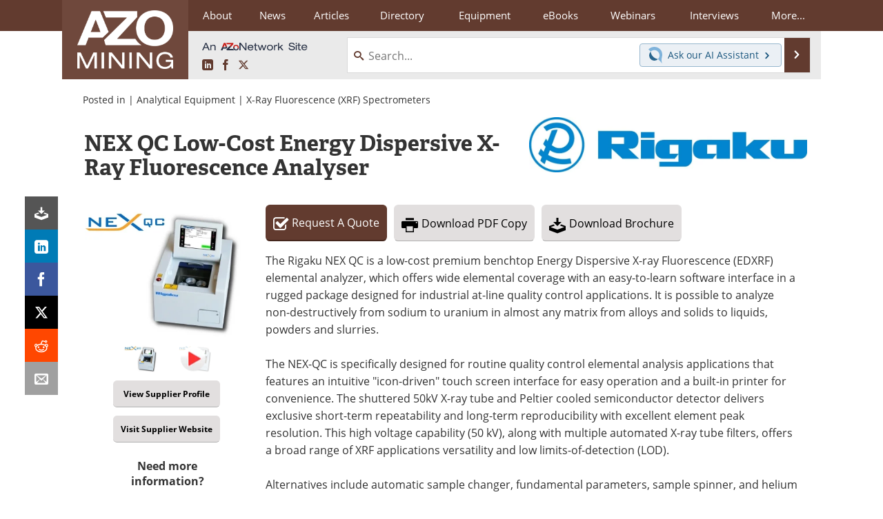

--- FILE ---
content_type: text/html; charset=utf-8
request_url: https://www.azomining.com/equipment-details.aspx?EquipID=819
body_size: 19889
content:


<!DOCTYPE html>
<html lang="en" itemscope itemtype="http://schema.org/WebPage">
<head>
<link rel="preconnect" href="https://use.typekit.net" />
<link rel="preconnect" href="https://p.typekit.net" />
<link rel="preconnect" href="https://www.googletagmanager.com" /><meta charset="utf-8" /><meta http-equiv="X-UA-Compatible" content="IE=edge" /><meta name="viewport" content="width=device-width, initial-scale=1, minimum-scale=1" /><title>
	NEX QC Low-Cost Energy Dispersive X-Ray Fluorescence Analyser : Quote, RFQ, Price and Buy
</title>
<meta itemprop="name" content="NEX QC Low-Cost Energy Dispersive X-Ray Fluorescence Analyser" />
<meta itemprop="description" content="The NEX QC is a low-cost premium benchtop Energy Dispersive X-ray Fluorescence (EDXRF) elemental analyzer, which offers wide elemental coverage." />
<meta itemprop="image" content="https://www.azomining.com/images/equipments/EquipmentImage_819.jpg" />
<meta name="twitter:card" content="summary_large_image" />
<meta name="twitter:site" content="@AZoMining" />
<meta name="twitter:title" content="NEX QC Low-Cost Energy Dispersive X-Ray Fluorescence Analyser" />
<meta name="twitter:description" content="The NEX QC is a low-cost premium benchtop Energy Dispersive X-ray Fluorescence (EDXRF) elemental analyzer, which offers wide elemental coverage." />
<meta name="twitter:image:src" content="https://www.azomining.com/images/equipments/EquipmentImage_819.jpg" />
<meta property="og:title" content="NEX QC Low-Cost Energy Dispersive X-Ray Fluorescence Analyser" />
<meta property="og:type" content="website" />
<meta property="og:image" content="https://www.azomining.com/images/equipments/EquipmentImage_819.jpg" />
<meta property="og:url" content="https://www.azomining.com/equipment-details.aspx?EquipID=819" />
<meta property="og:description" content="The NEX QC is a low-cost premium benchtop Energy Dispersive X-ray Fluorescence (EDXRF) elemental analyzer, which offers wide elemental coverage." />
<meta property="og:site_name" content="AZoMining" />
<meta property="fb:app_id" content="191285697581963" />
<meta name="referrer" content="unsafe-url" /><meta name="robots" content="max-snippet:-1, max-image-preview:large, max-video-preview:-1" />
<link rel="canonical" href="https://www.azomining.com/equipment-details.aspx?EquipID=819" /><link rel="stylesheet" href="https://use.typekit.net/xfn6bcq.css" media="print" onload="this.media='all'; this.onload=null;">

    <script type="text/javascript">
        window.g_cmpKind = 2;
        window.g_isIabTcfInUse = false;
        window.g_isIabGppInUse = false;
        window.bStrictCookies = undefined;
        window.g_cookiePolicyStatus = undefined;
        window.g_havePublishable = true;
        window.g_enableAnalytics = true;
        window.bRecordClientView = true;
        window.g_fetchPromotedItem = false;
        window.g_contentEmbedPromotedItemEligible = false;
        window.g_analyticsContentType = 'Equipment Item';
        window.g_pageLoadStartOn = new Date();
        window._azoStartScripts = [];
        window.$ = function (fn) {
            if (typeof fn === 'function') { _azoStartScripts.push(fn); }
        };

    </script>

    <link rel="icon" href="/favicon-16x16.png" type="image/png" sizes="16x16" /><link rel="icon" href="/favicon-32x32.png" type="image/png" sizes="32x32" /><link rel="icon" href="/favicon-96x96.png" type="image/png" sizes="96x96" /><link rel="start" title="AZoMining - The A to Z of Mining" href="/" /><link type="application/rss+xml" rel="alternate" title="AZoMining - The A to Z of Mining (RSS)" href="https://www.azomining.com/syndication.axd?format=rss" /><link type="application/atom+xml" rel="alternate" title="AZoMining - The A to Z of Mining (ATOM)" href="https://www.azomining.com/syndication.axd?format=atom" /><meta http-equiv="content-type" content="text/html; charset=utf-8" />
<script>
  window.googleAnalyticsConfig = {
    'gaCode': 'G-HELXFVTC8B',
    'cookieDomain': 'azomining.com'
  };
</script>
<meta name="msvalidate.01" content="F19F0E4C53AF972CB554F2D6E02D6A95" />

<script type="text/javascript">

    window._azoIntelAccountId = 'azo-rwptzvdjusxpzftcmp';

    (function() {
        var a = document.createElement('script'); a.type = 'text/javascript'; a.async = true;
        var p = '?type=get-script&account-id=' + encodeURIComponent(window._azoIntelAccountId);
        p += '&hostname=' + encodeURIComponent(window.location.hostname);
        a.src = 'https://' + 'cdn.azointel.com/client-event.axd' + p;
        var s = document.getElementsByTagName('script')[0]; s.parentNode.insertBefore(a, s);
    })();

</script>

<link type="text/css" rel="stylesheet" href="https://www.azomining.com/bundles/css/desktop/base?v=WGdysfdjKe3CiB-Sgk0_0jBIUpEHTNLzPf_s7SFog4U1" />


    <script type="text/javascript">
        //<![CDATA[
        var sSiteRoot = '/';
        var isMobileWebsite = false;
        var isMobileProSupplier = false;
        
        //]]>
    </script>

    
    <script type="text/javascript">

        window.dataLayer = window.dataLayer || [];
        function gtag() { dataLayer.push(arguments); }

        
        
            gtag('consent', 'default', {
                'ad_storage': 'denied',
                'analytics_storage': 'denied',
                'functionality_storage': 'denied',
                'personalization_storage': 'denied',
                'security_storage': 'granted',
                'ad_user_data': 'denied',
                'ad_personalization': 'denied'
            });
        

        function initAnalytics() {
            var config = window.googleAnalyticsConfig;
            if (config) {

                var gtagConfig = {
                    'anonymize_ip': true,
                    'cookie_domain': config.cookieDomain
                };

                if (window.g_analyticsContentType) {
                    gtagConfig['content_group'] = window.g_analyticsContentType;
                }

                

                var a = document.createElement('script');
                a.type = 'text/javascript';
                a.async = true;
                a.src = 'https://www.googletagmanager.com/gtag/js?id=' + config.gaCode;
                var s = document.getElementsByTagName('script')[0];
                s.parentNode.insertBefore(a, s);

                window.dataLayer = window.dataLayer || [];
                window.gtag = function () { dataLayer.push(arguments); };

                window.gtag('js', new Date());
                window.gtag('config', config.gaCode, gtagConfig);
            }
        };

        
            function initPlausible() {

                
                if (!window.googleAnalyticsConfig) {
                    return;
                }

                var plausibleDomain = 'azomining.com';

                window.plausible = window.plausible || function () {(window.plausible.q = window.plausible.q || []).push(arguments)};

                var a = document.createElement('script');
                a.type = 'text/javascript';
                a.defer = true;
                a.setAttribute('data-domain', plausibleDomain);
                
                a.src = 'https://plausible.io/js/script.manual.js';
                var s = document.getElementsByTagName('script')[0];
                s.parentNode.insertBefore(a, s);

                $(function () {
                    Azom.recordPlausiblePageview();
                });
            }
        

    </script>

    

    
    <style type="text/css">

        .equipment-img { display: block; margin: 16px 0 10px 12px; float: right; }
	    .equipment-img img { border: none; -moz-border-radius: 5px; -webkit-border-radius: 5px; border-radius: 5px; }

        .equipment-img .visit-website-btn { margin: 12px auto; text-align: center; }

	    .other-equipment { margin: 0 12px; }
	    .other-equipment ul { list-style-type: none; margin: 0; padding: 0; }
	    .other-equipment ul li { float: left; display: block; width: 49%; margin: 2px auto; }

    </style>

    

	<script type="text/javascript">
		//<![CDATA[

		var PdfReq = {
			itemType: 'equipment',
			itemName: 'NEX QC Low-Cost Energy Dispersive X-Ray Fluorescence Analyser',
			languageCode: '',
			formTitle: 'NEX QC Low-Cost Energy Dispersive X-Ray Fluorescence Analyser Printable Document (PDF)',
			itemId: 819
		};

		$(function() {
			Azom.initPdfReqPage();
		});

		//]]>
	</script>


    <script type="text/javascript">
        //<![CDATA[

	    var DocReq = {
		    itemType: 'equipment',
		    itemName: 'NEX QC Low-Cost Energy Dispersive X-Ray Fluorescence Analyser',
		    formTitle: 'NEX QC Low-Cost Energy Dispersive X-Ray Fluorescence Analyser',
		    itemId: 819
	    };

	    $(function() {
            Azom.initDocReqPage();
	    });

        //]]>


        //magnificent popup for image and video
        $(function () {

            $("#videoLightBox").magnificPopup({
                disableOn: 0,
                type: 'iframe',
                removalDelay: 160,
                preloader: false,
                fixedContentPos: false,
                iframe: {
                    patterns: {
                        
                        youtube: {
                            index: 'youtube.com/',
                            id: 'v=',
                            src: '//www.youtube.com/embed/%id%?autoplay=1&amp;enablejsapi=1' // URL that will be set as a source for iframe.
                        }
                    }
                },
                callbacks: {
                    
                    open: function () {
                        var $iframe = $('.mfp-wrap .mfp-iframe');
                        if ($iframe.length !== 1) {
                            return;
                        }
                        
                        if ($iframe.hasClass('azo-yt-player')) {
                            return;
                        }
                        if (!Azom.getYouTubeVideoIdFromUrl($iframe.attr('src'))) {
                            
                            return;
                        };
                        $iframe.addClass('azo-yt-player');
                        Azom.loadYouTubeIframeApiAndWireUpYouTubeVideos();
                    },
                    beforeClose: function () {
                        
                        Azom.updateVideoWatchedTimesForAnyRunningVideos('dialog close');
                    }
                }
            });

            $(".light-box-image").magnificPopup({
                type: 'image',
                closeOnContentClick: true,
                closeBtnInside: false,
                fixedContentPos: true,
                mainClass: 'mfp-no-margins mfp-fade', // class to remove default margin from left and right side
                image: {
                    verticalFit: true
                }
            });
            
        });

        
    </script>



    <!-- Add To Home -->
    
    <meta name="apple-mobile-web-app-capable" content="no" /><meta name="apple-mobile-web-app-status-bar-style" content="black" /><meta name="apple-mobile-web-app-title" content="Mining" />
<script type="application/ld+json">
{
  "@context": "http://schema.org",
  "@type": "Organization",
  "name": "AZoMining",
  "url": "https://www.azomining.com/",
  "logo": "https://www.azomining.com/themes/Standard/images/full_site_logo.png",
  "sameAs": [
     "https://www.facebook.com/AZoNetwork",
     "https://twitter.com/AZoMining"
  ]
}
</script>

<script type="application/ld+json">
{
  "@context": "http://schema.org",
  "@type": "WebSite",
  "name": "AZoMining",
  "url": "https://www.azomining.com/",
  "potentialAction": {
     "@type": "SearchAction",
     "target": "https://www.azomining.com/search.aspx?q={search_term_string}",
     "query-input": "required name=search_term_string"
  }
}
</script>
<meta name="description" content="The NEX QC is a low-cost premium benchtop Energy Dispersive X-ray Fluorescence (EDXRF) elemental analyzer, which offers wide elemental coverage." /><meta name="keywords" content="elemental analyzer, benchtop, Energy Dispersive X-ray Fluorescence, EDXRF" /></head>
<body class="site-body azthena-chat-bubble-off">

    <script type="text/javascript">

        
        var googletag = googletag || {};
        googletag.cmd = googletag.cmd || [];

        window.g_areSiteAdsInitialized = false;
        window.g_displayAdsToRender = [];

        function pushDisplayAd(fn) {
            if (window.g_areSiteAdsInitialized) {
                googletag.cmd.push(fn);
            } else {
                window.g_displayAdsToRender.push(fn);
            }
        }

    </script>

    

    <script type="text/javascript">

        window.g_azoReadCookie = function (name) {
            var nameEQ = name + "=";
            var ca = document.cookie.split(';');
            for (var i = 0; i < ca.length; i++) {
                var c = ca[i];
                while (c.charAt(0) == ' ') c = c.substring(1, c.length);
                if (c.indexOf(nameEQ) == 0) return c.substring(nameEQ.length, c.length);
            }
            return null;
        };

        
            function updateGoogleConsentModeUserPreferences() {

                var cp = typeof BlogEngine === 'object' ? BlogEngine.getVisitorCookieAndPrivacyPreferences() : null;

                var performance = (cp ? cp.performance : window.g_isPerformanceEnabled) ? true : false;
                var functional = (cp ? cp.functional : window.g_isFunctionalEnabled) ? true : false;
                var targeting = (cp ? cp.targeting : window.g_isTargetingEnabled) ? true : false;

                

                gtag('consent', 'update', {
                    'ad_storage': targeting ? 'granted' : 'denied',
                    'analytics_storage': performance ? 'granted' : 'denied',
                    'functionality_storage': functional ? 'granted' : 'denied',
                    'personalization_storage': targeting ? 'granted' : 'denied',
                    'security_storage': 'granted',
                    'ad_user_data': targeting ? 'granted' : 'denied',
                    'ad_personalization': targeting ? 'granted' : 'denied'
                });
            }
        

        function canRunPerformanceAnalytics() {
            
            if ((window.g_enableAnalytics && !g_azoReadCookie('isstffvstr')) || g_azoReadCookie('analytics-on')) {
                return true;
            } else {
                return false;
            }
        }

        if (canRunPerformanceAnalytics() && typeof initPlausible === 'function') {
            initPlausible();
        }

        
        window.g_hasActionsOnConsentsAvailableRun = false;

        function actionsOnConsentsAvailable() {

            if (window.g_hasActionsOnConsentsAvailableRun) {
                return;
            }

            window.g_hasActionsOnConsentsAvailableRun = true;

            var cp = '';

            if (window.g_cmpKind === 2) { 

                cp =
                    (OnetrustActiveGroups.includes('C0002') ? '1' : '0') +  
                    (OnetrustActiveGroups.includes('C0003') ? '1' : '0') +  
                    (OnetrustActiveGroups.includes('C0004') ? '1' : '0');   

            } else {
                cp = g_azoReadCookie('cookiepolicy');
            }

            if (cp && cp.length !== 3) {
                cp = null;
            }

            
            var isCookieBarShown = cp ? false : !!g_azoReadCookie('cookiebarshown');

            var currentCookieNoticeBarStatus = 0;

            function configureCookieNoticeBar() {

                
                if (window.g_cmpKind !== 1) {
                    return;
                }

                
                if (cp) {
                    return;
                }

                var showFullBar = typeof bStrictCookies === 'boolean' && bStrictCookies;
                var newCookieNoticeBarStatus = showFullBar ? 2 : 1;

                

                if (currentCookieNoticeBarStatus === newCookieNoticeBarStatus) {
                    
                    return;
                }

                
                try {
                    var root = document.getElementsByTagName('html')[0];
                    
                    if (root && root.classList) {

                        root.classList.toggle('show-cookie-bar', true);
                        root.classList.toggle('show-cookie-bar-standard', !showFullBar);
                        root.classList.toggle('show-cookie-bar-full', showFullBar);

                        currentCookieNoticeBarStatus = newCookieNoticeBarStatus;
                    }
                } catch (e) {
                    
                }
            }

            var areCookieCategoriesSet = false;

            function evaluateCookiePolicyStatus() {

                if (areCookieCategoriesSet) {
                    return;
                }

                var canSetCookieCategories = false;

                if (window.g_cmpKind !== 1) { 
                    canSetCookieCategories = true;
                } else {

                    
                    canSetCookieCategories =
                        g_cookiePolicyStatus === 1 ||
                        g_cookiePolicyStatus === 2 ||
                        (g_cookiePolicyStatus === 3 && typeof bStrictCookies === 'boolean');

                }

                if (canSetCookieCategories) {

                    if (window.g_cmpKind !== 1) { 
                        window.g_isTargetingEnabled = cp[2] === '1';
                        window.g_isPerformanceEnabled = cp[0] === '1';
                        window.g_isFunctionalEnabled = cp[1] === '1';
                    } else {

                        
                        window.g_isTargetingEnabled =
                            (cp && cp[2] === '1') ||
                            (!bStrictCookies && !cp && isCookieBarShown);

                        window.g_isPerformanceEnabled =
                            (cp && cp[0] === '1') ||
                            (!bStrictCookies && !cp && isCookieBarShown);

                        window.g_isFunctionalEnabled =
                            (cp && cp[1] === '1') ||
                            (!bStrictCookies && !cp && isCookieBarShown);

                    }

                    areCookieCategoriesSet = true;

                    

                    
                        updateGoogleConsentModeUserPreferences();
                    

                    

                    
                    if (canRunPerformanceAnalytics()) {
                        initAnalytics();
                    }

                    
                    if (typeof initSiteAds === 'function') {
                        initSiteAds();
                    }

                    $(function() {

                        
                        BlogEngine.loadPerformanceScripts();

                        
                        if (bRecordClientView && typeof contentViewData !== 'undefined') {
                            
                            Azom.recordClientView();
                        } else {
                            
                        }

                        
                        Azom.checkInboundDetails();
                    });
                }
            }

            function evaluateGeoLocation(location) {

                

                var country = '';
                var region = '';

                if (window.g_cmpKind === 2) {
                    var otLocationData = OneTrust.getGeolocationData();
                    country = !otLocationData ? '' : (otLocationData.country || '').toString().toUpperCase();
                    region = !otLocationData ? '' : (otLocationData.state || '').toString().toUpperCase();
                } else if (location) {
                    country = (location.country || '').toString().toUpperCase();
                    region = (location.region || '').toString().toUpperCase();
                } else {
                    country = (g_azoReadCookie('azocountry') || '').toString();
                }


                if (typeof country === 'string' && country.length === 2) {

                    window.g_countryCode = country.toUpperCase();
                    window.g_regionCode = region.toUpperCase();

                    
                    

                    window.bStrictCookies = window.g_countryCode === 'DE';

                    

                    if (window.g_cmpKind === 1) { 

                        $(function () {
                            Azom.createCookie("azocountry", country, 0);
                            BlogEngine.initCookieNoticeBar();
                        });

                    }

                }

                
                configureCookieNoticeBar();

                
                evaluateCookiePolicyStatus();

            }

            function onGetCountryProblem() {
                

                
                window.bStrictCookies = true;

                evaluateCookiePolicyStatus();
            }

            function lookupCountryIfNeeded() {

                if (window.g_cmpKind !== 1) { 
                    return;
                }

                if (window.g_countryCode) {
                    
                }
                if (!window.g_countryCode) {
                    
                    if (typeof fetch === 'undefined') {
                        
                        onGetCountryProblem();
                    } else {
                        fetch('/cdn-cgi/trace')
                            .then(function (resp) { return resp.text(); })
                            .then(function (data) {
                                var foundCountry = false;
                                if (!data || typeof data !== 'string') {
                                    
                                } else {
                                    var match = data.match(/\bloc=([a-z]{2})/i);
                                    if (!match || !match.length || match.length < 2) {
                                        
                                    } else {
                                        foundCountry = true;
                                        evaluateGeoLocation({ country: match[1], region: null });
                                        
                                    }
                                }

                                if (!foundCountry) {
                                    onGetCountryProblem();
                                }
                            })
                            .catch(function (error) {
                                
                                onGetCountryProblem();
                            });
                    }
                }
            }

            /////////////////

            

            if (window.g_cmpKind === 1) {

                if (cp) {
                    window.g_cookiePolicyStatus = 1;
                } else if (!isCookieBarShown) {
                    window.g_cookiePolicyStatus = 2;
                } else {
                    window.g_cookiePolicyStatus = 3;
                }

                
            }

            evaluateGeoLocation(null);

            lookupCountryIfNeeded();

        } 

    </script>

    

        <script>
            
        </script>

        <script>
            
        </script>

        
        <script src="https://cdn-ukwest.onetrust.com/scripttemplates/otSDKStub.js" async type="text/javascript" charset="UTF-8" data-domain-script="ebf83be5-5973-4f6d-b5cf-2b0dce23c1e3" ></script>
        <script type="text/javascript">
            window.g_isOneTrustAvailable = false;
            window.g_areInitialOneTrustConsentsAvailable = false;
            window.g_oneTrustRequireBannerInteraction = false;
            function OptanonWrapper() {
                if (!window.g_isOneTrustAvailable) {
                    window.g_isOneTrustAvailable = true;

                    if (typeof window.__tcfapi === 'function') {
                        window.g_isIabTcfInUse = true;
                        
                    }

                    if (typeof window.__gpp === 'function') {
                        window.g_isIabGppInUse = true;
                    }

                    
                }
                

                if (window.g_areInitialOneTrustConsentsAvailable) {
                    $(function () {
                        BlogEngine.onOneTrustConsentsUpdated();
                    });
                } else {

                    $(function () {
                        var isBoxClosed = !!Azom.readCookie('OptanonAlertBoxClosed');
                        if (!window.g_areInitialOneTrustConsentsAvailable) {

                            
                            var isBannerOverlayVisible = $('.ot-fade-in').is(':visible');
                            var areConsentsAvailableForProcessing = !isBannerOverlayVisible || isBoxClosed;
                            if (!areConsentsAvailableForProcessing) {
                                window.g_oneTrustRequireBannerInteraction = true;
                            } else {
                                window.g_areInitialOneTrustConsentsAvailable = true;
                                
                                window.setTimeout(actionsOnConsentsAvailable, 1);
                            }
                        }
                    });

                }
            }
        </script>
        

    

    

    

    

    

    <div id="body-wrap">

        <div class="container main-content-left">
            <form method="post" action="/equipment-details.aspx?EquipID=819" id="aspnetForm">
<div class="aspNetHidden">
<input type="hidden" name="__VIEWSTATE" id="__VIEWSTATE" value="Ga/btDzfFlkixLx9NYiNK5e7E2ldPiDiZ4Fc5arLvSFisxSD3bf/Tz+Jqv9ZR9iX/jL84+yyy6Pu0R3ILe/[base64]/o8i/9cf3etEbup1BM8bzr0YuBGZUWAdZfs945o9vG3HEurmr4IpA5hedFyjGe4PRi7++1MnsHpWl2fQijnFZlUgMah+eYaCUfMmSKneLZg0eknnrkoTaND/TrELptJgqyFchAOhgIME7X4LXBtng7bCP62B46R1MQ2GLSKHTjSgF1FvjxvFVCsLXRtBEDDYfPpt98IkSxdPyDoMisHrZ4d6JZGnlHf3aYFyKD2x6wT/5OkW1Jz8waD+OKN3PQ+h1uzmS0PTm2DW8O4QM3BZnWfl5rBMKd" />
</div>

<div class="aspNetHidden">

	<input type="hidden" name="__VIEWSTATEGENERATOR" id="__VIEWSTATEGENERATOR" value="B64C509A" />
	<input type="hidden" name="__EVENTVALIDATION" id="__EVENTVALIDATION" value="YSSPBaci0rTqVI5GmZYThBSOT7vh5NdVmNjCHN5nfXigmYHQzo0RfuRMZQeGM7zFBvF0VmOnbwufhRGmcqmZ77nFSp/wHRgkJGoaLGA4UZV4iSdgB8XtK25guNaxBGx67DR2qqaZBqgH0FFLTg5vZsxqc6E=" />
</div>

                <div class='overlay-content-wrapper'>
                    <div id='social-login-overlay-simple-container'></div>
                    <div id='social-login-overlay-full-container' class='mfp-with-anim'></div>
                </div>

                <header>
                    <a class="skip-link sr-only sr-only-focusable" href="#main">Skip to content</a>
                    <nav class="main-menu container menu-container">

                        <div class="logo col-sm-2 col-xs-12">
                            <a href="/">
                                <img class="img-responsive center-block" src="https://www.azomining.com/themes/Standard/images/azomining_logo_v3.png" alt="AZoMining" /></a>
                        </div>

                        <div class="nav-right col-sm-10 col-xs-12">
                            <ul class="menu">
                                <li><a href="/aboutus.aspx"><span>About</span></a></li>
                                <li><a href="/news-index.aspx"><span>News</span></a></li>
                                <li><a href="/articles.aspx"><span>Articles</span></a></li>
                                <li><a href="/directory.aspx">Directory</a></li>
                                <li><a href="/equipment-index.aspx"><span>Equipment</span></a></li>
                                <li><a href="/ebooks"><span>eBooks</span></a></li>
                                <li><a href="/webinars-index.aspx"><span>Webinars</span></a></li>
                                <li><a href="/interviews.aspx"><span>Interviews</span></a></li>
                                <li class="hidden-xs"><a class="moremenu">More...</a></li>

                                
                                <li class="hidden-sm hidden-md hidden-lg"><a href="/videos-index.aspx"><span>Videos</span></a></li>
                                <li class="hidden-sm hidden-md hidden-lg"><a href="/events/events.aspx"><span>Events</span></a></li>
                                <li class="hidden-sm hidden-md hidden-lg"><a href="/software-index.aspx"><span>Software</span></a></li>
                                <li class="hidden-sm hidden-md hidden-lg"><a href="/journals-index.aspx"><span>Journals</span></a></li>
                                <li class="hidden-sm hidden-md hidden-lg"><a href="/book-index.aspx"><span>Books</span></a></li>
                                <li class="hidden-sm hidden-md hidden-lg"><a href="/advertise"><span>Advertise</span></a></li>
                                <li class="hidden-sm hidden-md hidden-lg"><a href="/contact.aspx"><span>Contact</span></a></li>
                                <li class="hidden-sm hidden-md hidden-lg"><a href="/newsletters/"><span>Newsletters</span></a></li>
                                <li class="hidden-sm hidden-md hidden-lg"><a href="/search.aspx"><span>Search</span></a></li>
                                <li class="hidden-sm hidden-md hidden-lg mobile-menu-profile-become-member">
                                    <a href="/azoprofile/login/" onclick="return AZoProfileUtils.showAZoProfileLoginFullOverlay(null);" class="login-signup"><span>Become a Member</span></a>
                                </li>
                            </ul>

                        <div class="sub-menu col-xs-12" aria-role="nav">
                            <ul class="mobile-main serif hidden-xs">
                                <li><a href="/videos-index.aspx"><span>Videos</span></a></li>
                                <li><a href="/events/events.aspx"><span>Events</span></a></li>
                                <li><a href="/software-index.aspx"><span>Software</span></a></li>
                                <li><a href="/journals-index.aspx"><span>Journals</span></a></li>
                                <li><a href="/book-index.aspx"><span>Books</span></a></li>
                                <li><a href="/advertise"><span>Advertise</span></a></li>
                                <li><a href="/contact.aspx"><span>Contact</span></a></li>
                                <li><a href="/newsletters/"><span>Newsletters</span></a></li>
                                <li><a href="/search.aspx"><span>Search</span></a></li>
                                <li class="mobile-menu-profile-become-member">
                                    <a href="/azoprofile/login/" onclick="return AZoProfileUtils.showAZoProfileLoginFullOverlay(null);" class="login-signup"><span>Become a Member</span></a>
                                </li>
                            </ul>
                        </div>

                            
                            <div class="col-xs-12 user-menu">
                                <div class="row">
                                    <div class="menu-top-left hidden-xs clearfix">
                                        <a class="an-azonetwork-site" href="/Suppliers.aspx?SupplierID=4181"><img src="https://www.azomining.com/images/an-azonetwork-site.svg" alt="An AZoNetwork Site" width="158" height="16" /></a>
                                        <div class="top-social-icons">
                                            <ul class="social">
                                                <li class="linkedin"><a href="https://www.linkedin.com/company/azomining/" aria-label="AZoMining LinkedIn page">
                                                    <span aria-hidden="true" class="icon-linkedin"></span>
                                                    <span class="sr-only">LinkedIn</span>
                                                </a></li>
                                                <li class="facebook"><a href="https://www.facebook.com/AZoNetwork" aria-label="AZoNetwork Facebook page">
                                                    <span aria-hidden="true" class="icon-facebook"></span>
                                                    <span class="sr-only">Facebook</span>
                                                </a></li>
                                                <li class="twitter"><a href="https://twitter.com/AZoMining" aria-label="AZoMining X page">
                                                    <span aria-hidden="true" class="icon-twitter-x"></span>
                                                    <span class="sr-only">X</span>
                                                </a></li>
                                            </ul>
                                        </div>
                                        
                                        
                                    </div>
                                    <div class="col-sm-7 col-xs-12 menu-top-right">
                                        <div class="search-input-group">
                                            <div class="menu-global-search">
                                                <span class="icon-search"></span>
                                                <input aria-labelledby="searchLabel" type="search" id="globalSearchField" class="form-control searchfield" placeholder="Search..." maxlength="200" onfocus="BlogEngine.searchClear('')" onblur="BlogEngine.searchClear('')" onkeypress="return BlogEngine.searchKeyPress(event,'globalSearchField', '', null)" value="" />
                                            </div>
                                            <div class="menu-top-azthena">
                                                <a class="open-azthena clearfix">
                                                    <svg xmlns="http://www.w3.org/2000/svg" viewBox="0 0 144.229 169.55" role="img" style="enable-background:new 0 0 144.2287 169.55" xml:space="preserve">
                                                        <title>Chat with our AI Assistant</title><path d="M23.48 49c-9.76 9.76-15.8 23.24-15.8 38.13 0 29.77 24.14 53.91 53.91 53.91 14.89 0 28.37-6.04 38.13-15.79-39.85-4.79-71.45-36.39-76.24-76.24V49z" style="fill:#28658e"/><path d="M141.6 101.53c3.87-14.41 7.12-50.5-18.4-76.02C89.18-8.51 34.02-8.51 0 25.52L23.48 49c9.76-9.76 23.23-15.79 38.12-15.79 29.77 0 53.91 24.14 53.91 53.91 0 14.89-6.03 28.37-15.79 38.12l20.52 20.52 23.79 23.79s-14.44-23.33-2.43-68.02z" style="fill:#7fb3db"/></svg>
                                                    <span class="ask-azthena"><span class="ask-azthena-text-line">Ask our</span> <span class="ask-azthena-text-line">AI Assistant <span aria-hidden="true" class="icon-arrow-right"></span></span></span>
                                                </a>
                                            </div>
                                            <div class="input-group-addon search-btn-wrap">
                                                <button class="search-btn" onclick="return BlogEngine.search('globalSearchField');" onkeypress="return BlogEngine.search('globalSearchField');">
                                                    <span aria-hidden="true" class="icon-arrow-right"></span>
                                                    <span id="searchLabel" class="sr-only">Search</span>
                                                </button>
                                            </div>
                                        </div>
                                    </div>

                                </div>
                            </div>

                            <a class="moremenu mobile-menu visible-xs-block">
                                <span aria-hidden="true" class="icon-list"></span>
                                <span class="sr-only">Menu</span>
                            </a>

                        </div>

                    </nav>
                </header>

                

                <main id="main" tabindex="-1" class="main-container">

                    

    <!-- Left Social Share Buttons -->
    

<input type="hidden" id="url-to-share" value="https://www.azomining.com/equipment-details.aspx?EquipID=819"/>
<div class="share-box">
    <ul class="showEmailShare">
        
        <li class="pdf-download no-count">
            <a href="#" class="request-pdf-download" title="Download PDF copy">
                <div class="share-wrapper">
                    <div aria-hidden="true" class="icon icon-download"></div>
                </div>
            </a>
        </li>
        
        <li class="linkedin">
            <a href="https://www.linkedin.com/shareArticle?mini=true&amp;url=https%3a%2f%2fwww.azomining.com%2fequipment-details.aspx%3fEquipID%3d819&amp;title=NEX+QC+Low-Cost+Energy+Dispersive+X-Ray+Fluorescence+Analyser" title="LinkedIn" data-win-width="520" data-win-height="570" target="_blank">
                <div class="share-wrapper">
                    <div aria-hidden="true" class="icon icon-linkedin"></div>
                    <div class="count count-linkedin"></div>
                </div>
            </a>
        </li>
        <li class="facebook">
            <a href="https://www.facebook.com/sharer/sharer.php?u=https%3a%2f%2fwww.azomining.com%2fequipment-details.aspx%3fEquipID%3d819" title="Facebook" data-win-width="550" data-win-height="600" target="_blank">
                <div class="share-wrapper">
                    <div aria-hidden="true" class="icon icon-facebook"></div>
                    <div class="count count-facebook"></div>
                </div>
            </a>
        </li>
        <li class="twitter no-count">
            <a href="https://x.com/share?url=https%3a%2f%2fwww.azomining.com%2fequipment-details.aspx%3fEquipID%3d819&amp;text=NEX+QC+Low-Cost+Energy+Dispersive+X-Ray+Fluorescence+Analyser" title="X" data-win-width="550" data-win-height="300" target="_blank">
                <div class="share-wrapper">
                    <div aria-hidden="true" class="icon icon-twitter-x"></div>
                </div>
            </a>
        </li>
        <li class="reddit no-count">
            <a href="https://www.reddit.com/submit?url=https%3a%2f%2fwww.azomining.com%2fequipment-details.aspx%3fEquipID%3d819" title="Reddit" data-win-width="575" data-win-height="600" target="_blank">
                <div class="share-wrapper">
                    <div aria-hidden="true" class="icon icon-reddit"></div>
                </div>
            </a>
        </li>
        
        <li class="email no-count">
            <a href="#" onclick="return Azom.displayShareViaEmail();" title="Email" target="_blank">
                <div class="share-wrapper">
                    <div aria-hidden="true" class="icon icon-envelop"></div>
                </div>
            </a>
        </li>
        
    </ul>
</div>


    <!-- Pdf Start print Point -->
    

    <!-- Top Title Box -->
    <div id="ctl00_cphBody_headerContent">

        <!-- Breadcrumbs -->
        
            <div class="item-top-bar">
                
                    <div class="postedIn">
                        Posted in
                         | <a href="/equipment-area.aspx?cat=8">Analytical Equipment</a> | <a href="/equipment-category.aspx?cat=96">X-Ray Fluorescence (XRF) Spectrometers</a>
                    </div>
                
            </div>
         
      
         <!-- Image and Title -->
        
            <div class="row item-body content-item-body page-title-img-top with-img eq-page-title">
                <img id="ctl00_cphBody_imgMain" title="Rigaku Corporation logo." class="eq-supplier-logo" width="950" height="189" src="https://www.azomining.com/images/suppliers/ImageForSupplier_3715.jpg" alt="Rigaku Corporation logo." /><h1 id="ctl00_cphBody_lblEquipmentTitle" class="eq-title-low page-title">
                    NEX QC Low-Cost Energy Dispersive X-Ray Fluorescence Analyser
                </h1>
            </div>
        

        

    </div>
    <!-- END | Top Title Box -->


     <!-- Left Column -->
    <div class="sidebar-container clear-padding main-sidebar-container eqd-left-side col-xs-12 col-md-3">
        <div class="equipment-page">
            <div id="ctas-2-outer-wrap" class="tablet-middle-box">

                <div class="tablet-left">

                    <!-- Main EQ Image -->
                    <div id="ctl00_cphBody_mainEqImage" class="cta-image-box">
                        <a class="light-box-image" href="/images/equipments/EquipmentImage_819.jpg" data-lightbox="iframe">
                            <img id="ctl00_cphBody_imgEquipment" class="mobile-eq-image-center" width="375" height="300" src="https://www.azomining.com/images/equipments/EquipmentImage_819.jpg" alt="NEX QC Low-Cost Energy Dispersive X-Ray Fluorescence Analyser" />
                            <div class="equipment-page-overlay-wrap"><i class="icon-search"></i></div>  
                        </a>
                    </div>

                    <!-- 2 sub Images/Video -->
                    <div id="ctl00_cphBody_ctaImBox" class="cta-im-box">
                         <div class="cta-inner-image-box">
                            <a class="light-box-image" href="/images/equipments/EquipmentImage_819.jpg" data-lightbox="iframe">
                                <img id="ctl00_cphBody_imgEquipmentThumb" width="350" height="215" src="https://www.azomining.com/images/equipments/EquipmentThumbImage_819.jpg" alt="NEX QC Low-Cost Energy Dispersive X-Ray Fluorescence Analyser" />
                                <div class="equipment-page-overlay-wrap"><i class="icon-search"></i></div>   
                            </a>
                        </div>
                        <div class="cta-vid-box" >
                            <a href="https://www.youtube.com/watch?v=s_Dpn-BhIoY" id="videoLightBox">
                                <img id="ctl00_cphBody_imgEquipmentThumbV" class="overlay-white" width="350" height="215" src="https://www.azomining.com/images/equipments/EquipmentThumbImage_819.jpg" alt="NEX QC Low-Cost Energy Dispersive X-Ray Fluorescence Analyser" />
                                <!-- Span (empty) used to display Play icon -->
                                <span></span> 
                            </a>
                        </div>
                    </div>
                    
                    <!-- 2 Supplier related CTA's -->
                    <ul class="cta-left-list">
                        <li id="ctl00_cphBody_viewSupplierProfileLi" class="gray-side-btn-small">
                            <a id="viewSupplierProfile" class="click-zone1" href="/Suppliers.aspx?SupplierID=3715"><span>View Supplier Profile</span></a>
                        </li>
                        <li id="ctl00_cphBody_hypSideCtaVisitWebsiteLi" class="gray-side-btn-small">
                            <a id="hypSideCtaVisitWebsite" class="click-zone1" rel="sponsored noopener" href="https://www.rigaku.com/products/edxrf/nexqc"><span>Visit Supplier Website</span></a>
                        </li>
                    </ul>

                    <!-- 2 text divs -->
                    <div class="cta-left-question">
                        <p>Need more information?</p>
                    </div>

                    <div class="cta-left-note">
                        <p>Let us help you with your inquiries, brochures and pricing requirements</p>
                    </div>

               
                    <!-- 3 CTA's -->
                    <ul class="cta-left-list left-ctas">
                        <li class="side-btn-rfq">
                            <a id="sidebarRfqButton" class="requestQuoteOneItem click-zone"><span>Request A Quote</span></a>
                        </li>

                        <li class="gray-side-btn">
                            <a id="hypSideCtaPrintPdf" class="pdfRequest click-zone2"><span>Download PDF Copy</span></a>
                        </li>

                        
                            <li class="gray-side-btn">
                                <a id="hypSideCtaDownloadBrochure" class="docRequest click-zone2"><span>Download Brochure</span></a>
                            </li>
                        
                    </ul>
                </div>


                
                
                    <!-- 3 CTA's Tablet -->
                    <div class="tablet-right">
                        <div class="center-mobile-ctas-tablet" style="font-size:16px;">
                            
    
    <div class="in-content-ctas-container in-content-ctas-container-top">
        <div class="in-content-ctas in-content-ctas-top cta-btns-cols-3">
            <ul>
                <li class="cta-rfq-eq"><a href="#" class="requestQuoteOneItem" onclick="return false;"><span><i class="icon-check-square-o cta-icon-size"></i><span class="cta-text-one-line"><span>Request</span> <span>A</span> <span>Quote</span></span></span></a></li><li class="cta-rfq-gray"><a href="#" class="request-pdf-download" onclick="return false;"><span><i class="icon-print cta-icon-size"></i><span class="cta-text-one-line"><span>Download</span> <span>PDF Copy</span></span></span></a></li><li class="cta-rfq-gray"><a href="#" class="docRequest" onclick="return false;"><span><i class="icon-download cta-icon-size"></i><span class="cta-text-one-line"><span>Download</span> <span>Brochure</span></span></span></a></li>
            </ul>
        </div>
        
    </div>

        

                        </div>
                    </div>

                


            </div>
        </div>
    </div>


     <!-- Main Content -->
     <div class="eqd-main-body col-xs-12 col-md-9">

         <div class="item-body content-item-body">
          

            <!-- Top Content CTAs -->
            <div class="center-mobile-ctas">
                
    
    <div class="in-content-ctas-container in-content-ctas-container-top">
        <div class="in-content-ctas in-content-ctas-top cta-btns-cols-3">
            <ul>
                <li class="cta-rfq-eq"><a href="#" class="requestQuoteOneItem" onclick="return false;"><span><i class="icon-check-square-o cta-icon-size"></i><span class="cta-text-one-line"><span>Request</span> <span>A</span> <span>Quote</span></span></span></a></li><li class="cta-rfq-gray"><a href="#" class="request-pdf-download" onclick="return false;"><span><i class="icon-print cta-icon-size"></i><span class="cta-text-one-line"><span>Download</span> <span>PDF Copy</span></span></span></a></li><li class="cta-rfq-gray"><a href="#" class="docRequest" onclick="return false;"><span><i class="icon-download cta-icon-size"></i><span class="cta-text-one-line"><span>Download</span> <span>Brochure</span></span></span></a></li>
            </ul>
        </div>
        
    </div>

        


                <!-- Supplier Logo Mobile Only-->
                <div class="eq-supplier-logo-mobile">
                    <img id="ctl00_cphBody_imgMainMob" title="Rigaku Corporation logo." class="mobile-eq-image-center" width="950" height="189" src="https://www.azomining.com/images/suppliers/ImageForSupplier_3715.jpg" alt="Rigaku Corporation logo." />
                </div>
            </div>

            
            

             <!-- EDIT -->
		    
    
             <!-- Main content-->
            <div id="ctl00_cphBody_divText" class="page-content clearfix">
                <p>The Rigaku NEX QC is a low-cost premium benchtop Energy Dispersive X-ray Fluorescence (EDXRF) elemental analyzer, which offers wide elemental coverage with an easy-to-learn software interface in a rugged package designed for industrial at-line quality control applications. It is possible to analyze non-destructively from sodium to uranium in almost any matrix from alloys and solids to liquids, powders and slurries.</p>

<p>The NEX-QC is specifically designed for routine quality control elemental analysis applications that features an intuitive &quot;icon-driven&quot; touch screen interface for easy operation and a built-in printer for convenience. The shuttered 50kV X-ray tube and Peltier cooled semiconductor detector delivers exclusive short-term repeatability and long-term reproducibility with excellent element peak resolution. This high voltage capability (50 kV), along with multiple automated X-ray tube filters, offers a broad range of XRF applications versatility and low limits-of-detection (LOD).</p>

<p>Alternatives include automatic sample changer, fundamental parameters, sample spinner, and helium purge for enhanced light element sensitivity. For those applications that need high-resolution and sensitivity, Rigaku offers the new NEX QC+ energy dispersive X-ray fluorescence analyzer which is equipped with a silicon drift detector (SDD).</p>

<h2><b>Product Features</b></h2>

<p>The key features of the NEX QC are:</p>

<ul>
	<li>Analysis of 11Na to 92U non-destructively</li>
	<li>Solids, liquids, alloys, powders and thin films</li>
	<li>50kV X-ray tube for wide elemental coverage</li>
	<li>Semiconductor detector for superior data quality</li>
	<li>Modern smartphone-style &quot;icon-driven&quot; user interface</li>
	<li>Multiple automated tube filters for enhanced sensitivity</li>
	<li>Convenient built-in thermal printer</li>
	<li>Low-cost with an unmatched performance-to-price ratio</li>
	<li>Optional fundamental parameters</li>
</ul>

<!-- video lazy load begin 001 --><div id="ytp-34442e7561b04df9a6b12028e45db6ec" class="video-lazy-load azo-yt-player" style="background-image:url(https://i.ytimg.com/vi/l5malIDIlmA/maxresdefault.jpg);padding-top:56.25%;" data-video-url="https://www.youtube.com/embed/l5malIDIlmA?enablejsapi=1" data-orig-embed-width="560" data-orig-embed-height="315"><span class="video-lazy-load-title">Rigaku NEX QC Series Benchtop EDXRF Analyzers</span><button><i class="icon-play3"></i><span>Play</span></button></div><!-- video lazy load end 001 -->

<p style="text-align: right;"><span style="color:#999999;"><em>Video credit: Rigaku</em></span></p><script type='text/javascript'>    $(function() { Azom.wireUpVideoThumbnailLazyLoading(); });  </script> 
            </div>
            
             
            
             <div style='clear:both;'></div>
        
             <!-- Bottom! Content CTAs -->
            <div class="center-mobile-ctas">

                 <!-- Supplier BTN's -->
                 <ul id="ctl00_cphBody_mobileSuppliersCTAs" class="cta-supp-ul">
                    <li id="ctl00_cphBody_viewSupplierProfileLiMobile" class="gray-side-btn-small-mobile">
                        <a id="viewSupplierProfileMobile" class="click-zone-sup-mobile" href="/Suppliers.aspx?SupplierID=3715"><span>View Supplier Profile</span></a>
                    </li>
                    <li id="ctl00_cphBody_hypSideCtaVisitWebsiteLiMobile" class="gray-side-btn-small-mobile">
                        <a id="hypSideCtaVisitWebsiteMobile" class="click-zone-sup-mobile" rel="sponsored noopener" href="https://www.rigaku.com/products/edxrf/nexqc"><span>Visit Supplier Website</span></a>
                    </li>
                </ul>

                 <!-- CTA BTN's -->
                
    
    <div class="in-content-ctas-container in-content-ctas-container-bottom">
        <div class="in-content-ctas in-content-ctas-bottom cta-btns-cols-3">
            <ul>
                <li class="cta-rfq-eq"><a href="#" class="requestQuoteOneItem" onclick="return false;"><span><i class="icon-check-square-o cta-icon-size"></i><span class="cta-text-one-line"><span>Request</span> <span>A</span> <span>Quote</span></span></span></a></li><li class="cta-rfq-gray"><a href="#" class="request-pdf-download" onclick="return false;"><span><i class="icon-print cta-icon-size"></i><span class="cta-text-one-line"><span>Download</span> <span>PDF Copy</span></span></span></a></li><li class="cta-rfq-gray"><a href="#" class="docRequest" onclick="return false;"><span><i class="icon-download cta-icon-size"></i><span class="cta-text-one-line"><span>Download</span> <span>Brochure</span></span></span></a></li>
            </ul>
        </div>
        
    </div>

        

            </div>

            

        </div>

        

<!-- docReq start -->


<div style="position:absolute;visibility:hidden;">
    <div id="docReqForm" class="azoForm-dialog azoForm-desktop-container mfp-with-anim">
        <div class="docReq-form-dialog-container-contents"></div>
    </div>
</div>


<div id="docReqFormMobileContainerOnPage" class="azoForm-mobile-container"></div>
<!-- docReq end -->




<div style="position:absolute;visibility:hidden;">
    <div id="pdfReqForm" class="azoForm-dialog azoForm-desktop-container mfp-with-anim">
        <div class="pdfReq-form-dialog-container-contents"></div>
    </div>
</div>


<div id="pdfReqFormMobileContainerOnPage" class="azoForm-mobile-container">
</div>

<div id="widgetzone_EquipmentBelowTabs" class="widgetzone clearfix"></div>

            <!-- Other comparable equipment by this Supplier-->
            

            <!-- Other Equipment by this Supplier-->
            
                <h2>Other Equipment by this Supplier</h2>
                

    <script type="text/javascript">

        $(function () {
            BlogEngine.initItemImagesWithLinks();
        });
    
    </script>

        <div class='item-images-and-links'>

            

                    <div class="item-images">
                        
                    
                        <div class="item col-sm-4 col-ms-6 col-xs-12 item-image-cols3-left item-image-cols2-left" data-item-id="0">
                            <a href="/equipment-details.aspx?EquipID=815">  
                                <span class="img-wrap"><img src="https://www.azomining.com/images/equipments/EquipmentThumbImage_815_16933180806236402.jpg" alt="Benchtop XRD X-Ray Diffractometer for Mineral Analysis – Rigaku MiniFlex"></span>
                                <p class="item-title">Benchtop XRD X-Ray Diffractometer for Mineral Analysis – Rigaku MiniFlex</p>
                            </a>
                        </div>
                    
                
                    
                        <div class="item col-sm-4 col-ms-6 col-xs-12 item-image-cols3-middle item-image-cols2-right" data-item-id="0">
                            <a href="/equipment-details.aspx?EquipID=820">  
                                <span class="img-wrap"><img src="https://www.azomining.com/images/equipments/EquipmentThumbImage_820_16306780652555715.jpg" alt="NEX CG II Cartesian-Geometry EDXRF Spectrometer"></span>
                                <p class="item-title">NEX CG II Cartesian-Geometry EDXRF Spectrometer</p>
                            </a>
                        </div>
                    
                
                    
                        <div class="item col-sm-4 col-ms-6 col-xs-12 item-image-cols3-right item-image-cols2-left" data-item-id="0">
                            <a href="/equipment-details.aspx?EquipID=1027">  
                                <span class="img-wrap"><img src="https://www.azomining.com/images/equipments/EquipmentThumbImage_1027.jpg" alt="NEX QC+ Energy Dispersive X-Ray Fluorescence Analyzer"></span>
                                <p class="item-title">NEX QC+ Energy Dispersive X-Ray Fluorescence Analyzer</p>
                            </a>
                        </div>
                    
                
                    
                        <div class="item col-sm-4 col-ms-6 col-xs-12 item-image-cols3-left item-image-cols2-right" data-item-id="0">
                            <a href="/equipment-details.aspx?EquipID=1147">  
                                <span class="img-wrap"><img src="https://www.azomining.com/images/equipments/EquipmentThumbImage_1147.jpg" alt="Simultaneous Wavelength Dispersive XRF Spectrometer - Simultix 15"></span>
                                <p class="item-title">Simultaneous Wavelength Dispersive XRF Spectrometer - Simultix 15</p>
                            </a>
                        </div>
                    
                
                    
                        <div class="item col-sm-4 col-ms-6 col-xs-12 item-image-cols3-middle item-image-cols2-left" data-item-id="0">
                            <a href="/equipment-details.aspx?EquipID=816">  
                                <span class="img-wrap"><img src="https://www.azomining.com/images/equipments/EquipmentThumbImage_816.jpg" alt="Supermini200 High-Power Benchtop Sequential WDXRF Spectrometer"></span>
                                <p class="item-title">Supermini200 High-Power Benchtop Sequential WDXRF Spectrometer</p>
                            </a>
                        </div>
                    
                
                    
                        <div class="item col-sm-4 col-ms-6 col-xs-12 item-image-cols3-right item-image-cols2-right" data-item-id="0">
                            <a href="/equipment-details.aspx?EquipID=818">  
                                <span class="img-wrap"><img src="https://www.azomining.com/images/equipments/EquipmentThumbImage_818_16880310676287109.jpg" alt="ZSX Primus III NEXT Tube-Above WDXRF Spectrometer"></span>
                                <p class="item-title">ZSX Primus III NEXT Tube-Above WDXRF Spectrometer</p>
                            </a>
                        </div>
                    
                
                    
                        <div class="item col-sm-4 col-ms-6 col-xs-12 item-image-cols3-left item-image-cols2-left" data-item-id="0">
                            <a href="/equipment-details.aspx?EquipID=1243">  
                                <span class="img-wrap"><img src="https://www.azomining.com/images/equipments/EquipmentThumbImage_1243_16626309092546041.jpg" alt="ZSX Primus IVi – High Power Sequential WDXRF Spectrometer"></span>
                                <p class="item-title">ZSX Primus IVi – High Power Sequential WDXRF Spectrometer</p>
                            </a>
                        </div>
                    
                
                    </div>

                

            

    </div>


            <!-- Other Equipment -->
            
                <h2 class="topgap">Other Equipment</h2>
                

<div class="row common-list-cols-b">
    <div class="col-sm-6 col-xs-12 column leftCol"><ul><li class="odd-item"><a href="/equipment-category.aspx?cat=85" title="Acoustic Microscopes"><span class="item-name">Acoustic Microscopes</span></a> </li><li class="even-item"><a href="/equipment-category.aspx?cat=3" title="Aerators"><span class="item-name">Aerators</span></a> </li><li class="odd-item"><a href="/equipment-category.aspx?cat=4" title="Air Compressors"><span class="item-name">Air Compressors</span></a> </li><li class="even-item"><a href="/equipment-category.aspx?cat=27" title="Air Core Drilling Rigs"><span class="item-name">Air Core Drilling Rigs</span></a> </li><li class="odd-item"><a href="/equipment-category.aspx?cat=90" title="Atomic and  Optical Emission Spectrometers (OES)"><span class="item-name">Atomic and  Optical Emission Spectrometers (OES)</span></a> </li><li class="even-item"><a href="/equipment-category.aspx?cat=105" title="Auger / Geotechnical Drilling Rigs"><span class="item-name">Auger / Geotechnical Drilling Rigs</span></a> </li><li class="odd-item"><a href="/equipment-category.aspx?cat=2" title="Augers"><span class="item-name">Augers</span></a> </li><li class="even-item"><a href="/equipment-category.aspx?cat=38" title="Autoclaves"><span class="item-name">Autoclaves</span></a> </li><li class="odd-item"><a href="/equipment-category.aspx?cat=106" title="Borehole / Water Well Drilling Rigs"><span class="item-name">Borehole / Water Well Drilling Rigs</span></a> </li><li class="even-item"><a href="/equipment-category.aspx?cat=7" title="Boring Equipment"><span class="item-name">Boring Equipment</span></a> </li><li class="odd-item"><a href="/equipment-category.aspx?cat=6" title="Buildings - Portable"><span class="item-name">Buildings - Portable</span></a> </li><li class="even-item"><a href="/equipment-category.aspx?cat=5" title="Bulldozers"><span class="item-name">Bulldozers</span></a> </li><li class="odd-item"><a href="/equipment-category.aspx?cat=109" title="Cable Bolting and Bolting Rigs"><span class="item-name">Cable Bolting and Bolting Rigs</span></a> </li><li class="even-item"><a href="/equipment-category.aspx?cat=23" title="Cable Tool Drilling Rigs"><span class="item-name">Cable Tool Drilling Rigs</span></a> </li><li class="odd-item"><a href="/equipment-category.aspx?cat=8" title="Cap Lamps"><span class="item-name">Cap Lamps</span></a> </li><li class="even-item"><a href="/equipment-category.aspx?cat=14" title="Compactors"><span class="item-name">Compactors</span></a> </li><li class="odd-item"><a href="/equipment-category.aspx?cat=13" title="Concentrators"><span class="item-name">Concentrators</span></a> </li><li class="even-item"><a href="/equipment-category.aspx?cat=100" title="Control Systems"><span class="item-name">Control Systems</span></a> </li><li class="odd-item"><a href="/equipment-category.aspx?cat=83" title="Conveyor Components"><span class="item-name">Conveyor Components</span></a> </li><li class="even-item"><a href="/equipment-category.aspx?cat=12" title="Conveyors"><span class="item-name">Conveyors</span></a> </li><li class="odd-item"><a href="/equipment-category.aspx?cat=43" title="Core Drill Bits"><span class="item-name">Core Drill Bits</span></a> </li><li class="even-item"><a href="/equipment-category.aspx?cat=11" title="Cranes"><span class="item-name">Cranes</span></a> </li><li class="odd-item"><a href="/equipment-category.aspx?cat=10" title="Crushers"><span class="item-name">Crushers</span></a> </li><li class="even-item"><a href="/equipment-category.aspx?cat=9" title="Cyclones"><span class="item-name">Cyclones</span></a> </li><li class="odd-item"><a href="/equipment-category.aspx?cat=99" title="Data Loggers"><span class="item-name">Data Loggers</span></a> </li><li class="even-item"><a href="/equipment-category.aspx?cat=25" title="Diamond Core Drilling Rigs"><span class="item-name">Diamond Core Drilling Rigs</span></a> </li><li class="odd-item"><a href="/equipment-category.aspx?cat=17" title="Diamond Drill Bits"><span class="item-name">Diamond Drill Bits</span></a> </li><li class="even-item"><a href="/equipment-category.aspx?cat=45" title="Directional Drilling Components"><span class="item-name">Directional Drilling Components</span></a> </li><li class="odd-item"><a href="/equipment-category.aspx?cat=16" title="Draglines"><span class="item-name">Draglines</span></a> </li><li class="even-item"><a href="/equipment-category.aspx?cat=79" title="Dredging and Dredge Equipment"><span class="item-name">Dredging and Dredge Equipment</span></a> </li><li class="odd-item"><a href="/equipment-category.aspx?cat=42" title="Drill Rods"><span class="item-name">Drill Rods</span></a> </li><li class="even-item"><a href="/equipment-category.aspx?cat=46" title="Drilling Consumables"><span class="item-name">Drilling Consumables</span></a> </li><li class="odd-item"><a href="/equipment-category.aspx?cat=32" title="Dust Control"><span class="item-name">Dust Control</span></a> </li><li class="even-item"><a href="/equipment-category.aspx?cat=59" title="Emergency Lighting"><span class="item-name">Emergency Lighting</span></a> </li><li class="odd-item"><a href="/equipment-category.aspx?cat=47" title="Excavators"><span class="item-name">Excavators</span></a> </li><li class="even-item"><a href="/equipment-category.aspx?cat=37" title="Explosives"><span class="item-name">Explosives</span></a> </li><li class="odd-item"><a href="/equipment-category.aspx?cat=93" title="Ferrography"><span class="item-name">Ferrography</span></a> </li><li class="even-item"><a href="/equipment-category.aspx?cat=49" title="Flood Lights"><span class="item-name">Flood Lights</span></a> </li><li class="odd-item"><a href="/equipment-category.aspx?cat=111" title="FTIR Spectroscopy"><span class="item-name">FTIR Spectroscopy</span></a> </li><li class="even-item"><a href="/equipment-category.aspx?cat=50" title="Furnaces"><span class="item-name">Furnaces</span></a> </li><li class="odd-item"><a href="/equipment-category.aspx?cat=51" title="Gas Detectors"><span class="item-name">Gas Detectors</span></a> </li><li class="even-item"><a href="/equipment-category.aspx?cat=18" title="Gaskets and Seals"><span class="item-name">Gaskets and Seals</span></a> </li><li class="odd-item"><a href="/equipment-category.aspx?cat=52" title="Geiger Counters"><span class="item-name">Geiger Counters</span></a> </li><li class="even-item"><a href="/equipment-category.aspx?cat=31" title="Generators / Power Supply Systems"><span class="item-name">Generators / Power Supply Systems</span></a> </li><li class="odd-item"><a href="/equipment-category.aspx?cat=53" title="Geomembranes"><span class="item-name">Geomembranes</span></a> </li><li class="even-item"><a href="/equipment-category.aspx?cat=48" title="GPS (Global Postioning Systems)"><span class="item-name">GPS (Global Postioning Systems)</span></a> </li><li class="odd-item"><a href="/equipment-category.aspx?cat=54" title="Graders"><span class="item-name">Graders</span></a> </li><li class="even-item"><a href="/equipment-category.aspx?cat=112" title="Handheld Raman Spectrometers"><span class="item-name">Handheld Raman Spectrometers</span></a> </li><li class="odd-item"><a href="/equipment-category.aspx?cat=95" title="Handheld XRF Spectrometers"><span class="item-name">Handheld XRF Spectrometers</span></a> </li><li class="even-item"><a href="/equipment-category.aspx?cat=36" title="Hard Hats"><span class="item-name">Hard Hats</span></a> </li><li class="odd-item"><a href="/equipment-category.aspx?cat=34" title="Health and Safety"><span class="item-name">Health and Safety</span></a> </li></ul></div>
    <div class="col-sm-6 col-xs-12 column rightCol"><ul><li class="odd-item"><a href="/equipment-category.aspx?cat=77" title="Hoists"><span class="item-name">Hoists</span></a> </li><li class="even-item"><a href="/equipment-category.aspx?cat=55" title="Hydraulic Fluid"><span class="item-name">Hydraulic Fluid</span></a> </li><li class="odd-item"><a href="/equipment-category.aspx?cat=56" title="Hydraulic Motors"><span class="item-name">Hydraulic Motors</span></a> </li><li class="even-item"><a href="/equipment-category.aspx?cat=57" title="Hydraulic Pumps"><span class="item-name">Hydraulic Pumps</span></a> </li><li class="odd-item"><a href="/equipment-category.aspx?cat=26" title="Hydraulic-Rotary Drilling Rigs"><span class="item-name">Hydraulic-Rotary Drilling Rigs</span></a> </li><li class="even-item"><a href="/equipment-category.aspx?cat=107" title="Hyperspectral Imaging"><span class="item-name">Hyperspectral Imaging</span></a> </li><li class="odd-item"><a href="/equipment-category.aspx?cat=15" title="Industrial Diamonds"><span class="item-name">Industrial Diamonds</span></a> </li><li class="even-item"><a href="/equipment-category.aspx?cat=65" title="Industrial Pressure Washers"><span class="item-name">Industrial Pressure Washers</span></a> </li><li class="odd-item"><a href="/equipment-category.aspx?cat=70" title="Industrial Pumps"><span class="item-name">Industrial Pumps</span></a> </li><li class="even-item"><a href="/equipment-category.aspx?cat=19" title="Loaders"><span class="item-name">Loaders</span></a> </li><li class="odd-item"><a href="/equipment-category.aspx?cat=60" title="Loaders - Above Ground"><span class="item-name">Loaders - Above Ground</span></a> </li><li class="even-item"><a href="/equipment-category.aspx?cat=61" title="Loaders - Under Ground"><span class="item-name">Loaders - Under Ground</span></a> </li><li class="odd-item"><a href="/equipment-category.aspx?cat=86" title="Lubricant Condition Monitor Systems"><span class="item-name">Lubricant Condition Monitor Systems</span></a> </li><li class="even-item"><a href="/equipment-category.aspx?cat=91" title="Mass Spectrometers"><span class="item-name">Mass Spectrometers</span></a> </li><li class="odd-item"><a href="/equipment-category.aspx?cat=62" title="Metal Detectors"><span class="item-name">Metal Detectors</span></a> </li><li class="even-item"><a href="/equipment-category.aspx?cat=40" title="Mine Cages"><span class="item-name">Mine Cages</span></a> </li><li class="odd-item"><a href="/equipment-category.aspx?cat=35" title="Mine Clothing"><span class="item-name">Mine Clothing</span></a> </li><li class="even-item"><a href="/equipment-category.aspx?cat=67" title="Mine Respirators"><span class="item-name">Mine Respirators</span></a> </li><li class="odd-item"><a href="/equipment-category.aspx?cat=58" title="Mining and Tunnel Lasers"><span class="item-name">Mining and Tunnel Lasers</span></a> </li><li class="even-item"><a href="/equipment-category.aspx?cat=81" title="Mining Carts"><span class="item-name">Mining Carts</span></a> </li><li class="odd-item"><a href="/equipment-category.aspx?cat=41" title="Mining Centrifuges"><span class="item-name">Mining Centrifuges</span></a> </li><li class="even-item"><a href="/equipment-category.aspx?cat=102" title="Mining Screens"><span class="item-name">Mining Screens</span></a> </li><li class="odd-item"><a href="/equipment-category.aspx?cat=1" title="Mining Trucks"><span class="item-name">Mining Trucks</span></a> </li><li class="even-item"><a href="/equipment-category.aspx?cat=82" title="Mixers"><span class="item-name">Mixers</span></a> </li><li class="odd-item"><a href="/equipment-category.aspx?cat=104" title="Multi-Purpose Drilling Rigs"><span class="item-name">Multi-Purpose Drilling Rigs</span></a> </li><li class="even-item"><a href="/equipment-category.aspx?cat=28" title="Oil Drilling Rigs"><span class="item-name">Oil Drilling Rigs</span></a> </li><li class="odd-item"><a href="/equipment-category.aspx?cat=94" title="Optical Microscopes"><span class="item-name">Optical Microscopes</span></a> </li><li class="even-item"><a href="/equipment-category.aspx?cat=87" title="Particle Counters"><span class="item-name">Particle Counters</span></a> </li><li class="odd-item"><a href="/equipment-category.aspx?cat=88" title="Particle Size Analyzers"><span class="item-name">Particle Size Analyzers</span></a> </li><li class="even-item"><a href="/equipment-category.aspx?cat=78" title="Pulleys"><span class="item-name">Pulleys</span></a> </li><li class="odd-item"><a href="/equipment-category.aspx?cat=64" title="Pulverizers"><span class="item-name">Pulverizers</span></a> </li><li class="even-item"><a href="/equipment-category.aspx?cat=63" title="Pyrometers"><span class="item-name">Pyrometers</span></a> </li><li class="odd-item"><a href="/equipment-category.aspx?cat=22" title="RAB Drilling Rigs"><span class="item-name">RAB Drilling Rigs</span></a> </li><li class="even-item"><a href="/equipment-category.aspx?cat=30" title="Raise Boring"><span class="item-name">Raise Boring</span></a> </li><li class="odd-item"><a href="/equipment-category.aspx?cat=24" title="RC Drilling Rigs"><span class="item-name">RC Drilling Rigs</span></a> </li><li class="even-item"><a href="/equipment-category.aspx?cat=98" title="Rifflers"><span class="item-name">Rifflers</span></a> </li><li class="odd-item"><a href="/equipment-category.aspx?cat=66" title="Rippers"><span class="item-name">Rippers</span></a> </li><li class="even-item"><a href="/equipment-category.aspx?cat=39" title="Rock Breakers"><span class="item-name">Rock Breakers</span></a> </li><li class="odd-item"><a href="/equipment-category.aspx?cat=44" title="Rotary Drill Bits"><span class="item-name">Rotary Drill Bits</span></a> </li><li class="even-item"><a href="/equipment-category.aspx?cat=110" title="Scaling Rig - Tunnelling"><span class="item-name">Scaling Rig - Tunnelling</span></a> </li><li class="odd-item"><a href="/equipment-category.aspx?cat=92" title="Spectrometers"><span class="item-name">Spectrometers</span></a> </li><li class="even-item"><a href="/equipment-category.aspx?cat=103" title="Stockpilers / Stackers"><span class="item-name">Stockpilers / Stackers</span></a> </li><li class="odd-item"><a href="/equipment-category.aspx?cat=21" title="Surface Drilling Rigs"><span class="item-name">Surface Drilling Rigs</span></a> </li><li class="even-item"><a href="/equipment-category.aspx?cat=108" title="Thermal Imaging"><span class="item-name">Thermal Imaging</span></a> </li><li class="odd-item"><a href="/equipment-category.aspx?cat=29" title="Tunnelling Equipment"><span class="item-name">Tunnelling Equipment</span></a> </li><li class="even-item"><a href="/equipment-category.aspx?cat=20" title="Underground Drilling Rigs"><span class="item-name">Underground Drilling Rigs</span></a> </li><li class="odd-item"><a href="/equipment-category.aspx?cat=33" title="Ventilation"><span class="item-name">Ventilation</span></a> </li><li class="even-item"><a href="/equipment-category.aspx?cat=89" title="Viscometers"><span class="item-name">Viscometers</span></a> </li><li class="odd-item"><a href="/equipment-category.aspx?cat=97" title="X-Ray Diffractometers (XRD)"><span class="item-name">X-Ray Diffractometers (XRD)</span></a> </li><li class="even-item"><a href="/equipment-category.aspx?cat=96" title="X-Ray Fluorescence (XRF) Spectrometers"><span class="item-name">X-Ray Fluorescence (XRF) Spectrometers</span></a> </li></ul></div>
</div>


            <script type="text/javascript">

                function onVisitWebsiteClicked(e) {

                    var $link = $(e.currentTarget);

                    var href = $link.attr('href');
                    if (!href) {  // should always have
                        Azom.logInConsole('href is not available in onVisitWebsiteClicked');
                        return true;  // allow the click to go thru
                    }

                    if (typeof gtag === 'undefined' || typeof Azom !== 'object' || !Azom.isGa4Loaded || !Azom.isGa4Loaded()) {
                        Azom.logInConsole('gtag is undefined or not loaded in onVisitWebsiteClicked');
                        return true;  // allow the click to go thru
                    }

                    // intentionally using gtag() instead of Azom.pushAnalyticsItem() so
                    // the event is recorded immediately.
                    gtag('event', 'equipment_page_visit_website_click', {
                        'event_callback': function () {
                            document.location.href = href;
                        }
                    });
                    // cancel navigation, and let the setTimeout code change the page.
                    e.preventDefault();
                    e.stopPropagation();
                    return false;
                }


                $(function() {
                    $('#hypSideCtaVisitWebsite, #hypSideCtaVisitWebsiteMobile').on('click', onVisitWebsiteClicked);
                });
                
            </script>


            

        
    </div>

    <!-- End of PDF print zone -->
    




                    
                </main>

                

                <!-- output the chat widget -->
                <input type="hidden" name="ctl00$acChat$hdnApiDomain" id="hdnApiDomain" value="https://www.azoscience.com/" />
<input type="hidden" name="ctl00$acChat$hdnWebsiteName" id="hdnWebsiteName" value="AZoMining" />
<input type="hidden" name="ctl00$acChat$hdnLoginRequiredForAzthenaChat" id="hdnLoginRequiredForAzthenaChat" value="true" />
<div class="chat-launcher-icon">
    <button type="button" aria-label="Chat with Azthena" data-tooltip="Chat with our AI Assistant" data-tooltip-position="left" >
        <img src="https://www.azomining.com/images/ai-chat-icon.svg" alt="Azthena chat logo" />
    </button>
</div>
<div class="chat-app-container" data-window-maximised="false" style="display:none;">

    <header class="chat-app-header">
        <div class="chat-logo">
            <svg class="" id="azthenaicon" xmlns="http://www.w3.org/2000/svg" viewBox="0 0 786.6 169.55" role="img" focusable="false">
                <title>Azthena logo with the word Azthena</title>
                <g>
                    <g>
                        <path d="m23.48,49c-9.76,9.76-15.8,23.24-15.8,38.13,0,29.77,24.14,53.91,53.91,53.91,14.89,0,28.37-6.04,38.13-15.79-39.85-4.79-71.45-36.39-76.24-76.24h0Z"></path>
                        <path d="m141.6,101.53c3.87-14.41,7.12-50.5-18.4-76.02-34.02-34.02-89.18-34.02-123.2,0l23.48,23.48c9.76-9.76,23.23-15.79,38.12-15.79,29.77,0,53.91,24.14,53.91,53.91,0,14.89-6.03,28.37-15.79,38.12l20.52,20.52,23.79,23.79s-14.44-23.33-2.43-68.02Z"></path>
                        <path d="m247.38,42.42l32.48,70.27h-16.97l-5.31-13.01h-27.59l-5.31,13.01h-16.97l32.48-70.27h7.19Zm-3.54,23.63l-8.75,21.34h17.49l-8.75-21.34h0Z"></path>
                        <path d="m356.84,42.94v3.75l-35.81,52.99h35.81v13.01h-58.61v-3.75l35.19-52.99h-32.9v-13.01s56.32,0,56.32,0Z"></path>
                        <path d="m436,42.94v13.01h-22.28v56.43h-14.37v-56.43h-22.28v-13.01s58.93,0,58.93,0Z"></path>
                        <path d="m474.36,42.94v28.42h32.38v-28.42h14.37v69.75h-14.37v-28.32h-32.38v28.32h-14.47V42.94h14.47Z"></path>
                        <path d="m597.87,71.25v11.76h-30.82v16.87h34.88v12.81h-49.35V42.94h49.35v12.49h-34.88v15.82h30.82Z"></path>
                        <path d="m692.34,42.94v70.27h-5.21l-41.33-42.58v42.06h-14.47V42.42h5.21l41.33,43.21v-42.68h14.47Z"></path>
                        <path d="m754.12,42.42l32.48,70.27h-16.97l-5.31-13.01h-27.59l-5.31,13.01h-16.97l32.48-70.27h7.19Zm-3.54,23.63l-8.75,21.34h17.49l-8.75-21.34h.01Z"></path>
                    </g>
                </g>
            </svg>
        </div>
        <div class="chat-container-actions">
            <button type="button" id="maximise-minimise-button" class="expand-collapse-view" role="button" aria-label="Maximise chat window">
                <!-- maximise icon -->
                <svg class="icon icon-tabler icon-tabler-arrows-maximize" fill="none" height="24" stroke="currentColor" stroke-linecap="round" 
                    stroke-linejoin="round" stroke-width="2" viewBox="0 0 24 24" width="24" xmlns="http://www.w3.org/2000/svg" role="img">
                    <title>Maximise chat window</title>
                    <path d="M0 0h24v24H0z" fill="none" stroke="none"/><polyline points="16 4 20 4 20 8"/><line x1="14" x2="20" y1="10" y2="4"/><polyline points="8 20 4 20 4 16"/><line x1="4" x2="10" y1="20" y2="14"/><polyline points="16 20 20 20 20 16"/><line x1="14" x2="20" y1="14" y2="20"/><polyline points="8 4 4 4 4 8"/><line x1="4" x2="10" y1="4" y2="10"/></svg>
            </button>
            <button type="button" id="hide-chat-window" role="button" aria-label="Hide chat window">
                <svg viewPort="0 0 24 24" version="1.1" role="img"
                    xmlns="http://www.w3.org/2000/svg" width="24" height="24">
                    <title>Hide chat window</title>
                    <line x1="4" y1="20"
                        x2="20" y2="4"
                        stroke-width="2" />
                    <line x1="4" y1="4"
                        x2="20" y2="20"
                        stroke-width="2" />
                </svg>
            </button>
        </div>
        <div class="chat-strapline">
            <p>
                Your AI Powered Scientific Assistant
            </p>
        </div>
    </header>
    <div class="chat-message-container">
        <!-- AI and user messages will go here... -->
        <!-- AI message -->
        <div class="bot-message default-message">

            <div class="bot-icon">
                <svg xmlns="http://www.w3.org/2000/svg" viewBox="0 0 144.23 169.55" focusable="false" role="img">
                    <defs></defs>
                    <g>
                        <path class="azthena-color-3" d="m23.48,49c-9.76,9.76-15.8,23.24-15.8,38.13,0,29.77,24.14,53.91,53.91,53.91,14.89,0,28.37-6.04,38.13-15.79-39.85-4.79-71.45-36.39-76.24-76.24Z"></path>
                        <path class="azthena-color-1" d="m141.6,101.53c3.87-14.41,7.12-50.5-18.4-76.02C89.18-8.51,34.02-8.51,0,25.52l23.48,23.48c9.76-9.76,23.23-15.79,38.12-15.79,29.77,0,53.91,24.14,53.91,53.91,0,14.89-6.03,28.37-15.79,38.12l20.52,20.52,23.79,23.79s-14.44-23.33-2.43-68.02Z"></path>
                    </g>
                </svg>
            </div>

            <div class="bot-message-content">
                <p>Hi, I'm Azthena, you can trust me to find commercial scientific answers from AZoNetwork.com.</p>

                
                <div class="azthena-login-message">
                    <p>To start a conversation, please log into your AZoProfile account first, or create a new account.</p>
                    <p>Registered members can chat with Azthena, request quotations, download pdf's, brochures and subscribe to our related <a id="ctl00_acChat_hypNewsletterContentLink" href="/newsletters/" target="_blank">newsletter content</a>.</p>
                    <div class="azthena-button-container">
                        <button type="button" class="azthena-button azthena-login-button" aria-label="Login">Log in</button>
                    </div>
                </div>
                
            </div>

        </div>
        <!-- AI Terms -->
        <div class="bot-message terms-details">

            <div class="bot-icon">
                <svg xmlns="http://www.w3.org/2000/svg" viewBox="0 0 144.23 169.55" focusable="false" role="img">
                    <defs></defs>
                    <g>
                        <path class="azthena-color-3" d="m23.48,49c-9.76,9.76-15.8,23.24-15.8,38.13,0,29.77,24.14,53.91,53.91,53.91,14.89,0,28.37-6.04,38.13-15.79-39.85-4.79-71.45-36.39-76.24-76.24Z"></path>
                        <path class="azthena-color-1" d="m141.6,101.53c3.87-14.41,7.12-50.5-18.4-76.02C89.18-8.51,34.02-8.51,0,25.52l23.48,23.48c9.76-9.76,23.23-15.79,38.12-15.79,29.77,0,53.91,24.14,53.91,53.91,0,14.89-6.03,28.37-15.79,38.12l20.52,20.52,23.79,23.79s-14.44-23.33-2.43-68.02Z"></path>
                    </g>
                </svg>
            </div>

            <div class="bot-message-content">

               <p>A few things you need to know before we start. <b>Please read and <u>accept</u> to continue.</b></p>
                <ul>
                    <li>
                        Use of “Azthena” is subject to the terms and conditions of use as set out by <a href="https://openai.com/policies/terms-of-use" target="_blank" rel="nofollow noopener">OpenAI</a>.
                    </li>
                    <li>
                        Content provided on any AZoNetwork sites are subject to the site <a href="/terms" target="_blank">Terms &amp; Conditions</a> and <a href="/privacy" target="_blank">Privacy Policy</a>.
                    </li>
                    <li>
                        Large Language Models can make mistakes. Consider checking important information.
                    </li>
                </ul>
                <div class="agree-azthena-container">
                    <input type="checkbox" id="agree-azthena-tips" title="Required to continue" /><label for="agree-azthena-tips" class="agree-azthena-text">I understand, and agree to receive occasional emails about Azthena such as usage tips and new feature announcements.</label>
                    <p class="azthena-agree-tips-warning">Please check the box above to proceed.</p>
                </div>
                <div class="azthena-button-container">
                    <button type="button" class="azthena-button accept-terms-button" aria-label="Accept Terms">Start Chat</button>
                </div>
            </div>

        </div>
        <!-- AI Terms accepted -->
        <div class="bot-message terms-accepted terms-pending-acceptance">

            <div class="bot-icon">
                <svg xmlns="http://www.w3.org/2000/svg" viewBox="0 0 144.23 169.55" focusable="false" role="img">
                    <defs></defs>
                    <g>
                        <path class="azthena-color-3" d="m23.48,49c-9.76,9.76-15.8,23.24-15.8,38.13,0,29.77,24.14,53.91,53.91,53.91,14.89,0,28.37-6.04,38.13-15.79-39.85-4.79-71.45-36.39-76.24-76.24Z"></path>
                        <path class="azthena-color-1" d="m141.6,101.53c3.87-14.41,7.12-50.5-18.4-76.02C89.18-8.51,34.02-8.51,0,25.52l23.48,23.48c9.76-9.76,23.23-15.79,38.12-15.79,29.77,0,53.91,24.14,53.91,53.91,0,14.89-6.03,28.37-15.79,38.12l20.52,20.52,23.79,23.79s-14.44-23.33-2.43-68.02Z"></path>
                    </g>
                </svg>
            </div>
            <div class="bot-message-content">
                <p>Great. Ask your question.</p>
            </div>
        </div>

        
    </div>
    <!-- end message list container -->
    <!-- user input -->
    <div class="chat-app-footer">
        <div class="chat-message-options">
            <button type="button" id="clear-chat-button" title="Clear Chat" aria-label="Clear Chat">
                <svg focusable="false" role="img">
                    <title>Clear Chat</title>
                    <use href="/images/trash.svg#icon" />
                </svg>Clear Chat
            </button>
            <select id="response-types" class="response-types" title="Response Types" name="response-types">
                <option value="0">Brief</option>
                <option value="1">Moderate</option>
                <option selected value="2">Detailed</option>
            </select>
        </div>
        <div class="chat-inputs">
            <textarea class="user-textarea" placeholder="Message..."></textarea>

            <button type="button" aria-label="Send Message" id="send-message-button" class="chat-action-button">
                <svg xmlns="http://www.w3.org/2000/svg" width="24" height="24" viewBox="0 0 24 24" fill="currentColor" focusable="false" role="img">
                    <path d="M17.71,11.29l-5-5a1,1,0,0,0-.33-.21,1,1,0,0,0-.76,0,1,1,0,0,0-.33.21l-5,5a1,1,0,0,0,1.42,1.42L11,9.41V17a1,1,0,0,0,2,0V9.41l3.29,3.3a1,1,0,0,0,1.42,0A1,1,0,0,0,17.71,11.29Z"></path></svg>
            </button>
            <button type="button" aria-label="Cancel response" id="stop-response-button" class="chat-action-button">
                <svg fill="none" height="20" viewBox="0 0 20 20" width="20" xmlns="http://www.w3.org/2000/svg" focusable="false" role="img">
                    <path d="M4.5 3C3.67157 3 3 3.67157 3 4.5V15.5C3 16.3284 3.67157 17 4.5 17H15.5C16.3284 17 17 16.3284 17 15.5V4.5C17 3.67157 16.3284 3 15.5 3H4.5Z"/></svg>
            </button>
        </div>
        <div class="input-terms">
            <p>
                Azthena may occasionally provide inaccurate responses.<br />
                <a href="#" class="full-terms-link">Read the full terms</a>.
            </p>
        </div>
        
    </div>
    <!-- .chat-container-screen"> -->
    
</div>
<!-- end .aichat-container -->

<div id="full-terms-dialog" class="full-terms-dialog mp-common-dialog mfp-with-anim mfp-hide">
    <div class="full-terms-dialog-content">
        <p class="modal-terms-dialog-title">Terms</p>
        <p>
            While we only use edited and approved content for Azthena
            answers, it may on occasions provide incorrect responses.
            Please confirm any data provided with the related suppliers or
            authors. We do not provide medical advice, if you search for
            medical information you must always consult a medical
            professional before acting on any information provided.
        </p>
        <p>
            Your questions, but not your email details will be shared with
            OpenAI and retained for 30 days in accordance with their
            privacy principles.
        </p>
        <p>
            Please do not ask questions that use sensitive or confidential
            information.
        </p>
        <p>Read the full <a id="modal-terms-dialog-full-terms-link" href="/terms" target="_blank">Terms &amp; Conditions</a>.</p>
    </div>
</div>

<div id="chat-response-feedback-dialog" class="chat-response-feedback-dialog mp-common-dialog mfp-with-anim mfp-hide">
    <div class="chat-response-feedback-dialog-content">
        <p class="modal-response-feedback-title">Provide Feedback</p>
        <textarea rows="5" placeholder="Please provide details here. To help protect your privacy don't include any personal information." class="modal-textarea chat-response-feedback-textarea"></textarea>
        <div class="modal-buttons">
            <button type="button" aria-label="Submit feedback" class="modal-button response-feedback-submit-button">Submit</button>
            <button type="button" aria-label="Cancel submitting feedback" class="modal-button response-feedback-cancel-button">Cancel</button>
        </div>
    </div>
</div>

            


</form>
        </div><!-- container -->

          

         <footer class="footer col-xs-12">
            <div class="row footer-top-row">
                <div class="container footer-container">
                        <div class="col-xs-12 col-sm-5 azosites-menu-wrap">

                            <div class="azosites-menu">
                                <h3>Other Sites from AZoNetwork</h3>
                                <div class="azosites-menu-logos">
                                    <ul class="col-xs-6">
                                        <li><a href="https://www.azom.com/">AZoM</a></li><li><a href="https://www.azonano.com/">AZoNano</a></li><li><a href="https://www.azorobotics.com/">AZoRobotics</a></li><li><a href="https://www.azocleantech.com/">AZoCleantech</a></li><li><a href="https://www.azooptics.com/">AZoOptics</a></li><li><a href="https://www.azobuild.com/">AZoBuild</a></li>
                                    </ul>
                                    <ul class="col-xs-6">
                                        <li><a href="https://www.azosensors.com/">AZoSensors</a></li><li><a href="https://www.azoquantum.com/">AZoQuantum</a></li><li><a href="https://www.azoai.com/">AZoAi</a></li><li><a href="https://www.news-medical.net/">News Medical</a></li><li><a href="https://www.azolifesciences.com/">AZoLifeSciences</a></li>
                                    </ul>
                                </div>
                            </div>
                        </div>

                        <div class="col-xs-12 col-sm-7 footer-menu">
                            <h3>Useful Links</h3>
                            <nav class="row">
                                <ul class="col-xs-6 col-ms-4 col-sm-4">
                                    <li><a href="/news-index.aspx">News</a></li>
                                    <li><a href="/articles.aspx">Articles</a></li>
                                    <li><a href="/directory.aspx">Directory</a></li>
                                    <li><a href="/book-index.aspx">Books</a></li>
                                    <li><a href="/ebooks">eBooks</a></li>
                                    <li><a href="/videos-index.aspx">Videos</a></li>
                                    <li><a href="/events/events.aspx">Events</a></li>
                                    <li><a href="/journals-index.aspx">Journals</a></li>
                                    <li><a href="/software-index.aspx">Software</a></li>
                                </ul>
                                <ul class="col-xs-6 col-ms-4 col-sm-4">
                                    <li><a href="/interviews.aspx">Interviews</a></li>
                                    <li><a href="/webinars-index.aspx">Webinars</a></li>
                                    <li><a href="/consultants.aspx">Consultants</a></li>
                                    <li><a href="/distributors.aspx">Distributors</a></li>
                                    <li><a href="/manufacturers.aspx">Manufacturers</a></li>
                                    <li><a href="/azoprofile/" class="login-signup">Become a Member</a></li>
                                    <li><a href="/newsletters/">Newsletters</a></li>
                                    <li><a href="/faqs.aspx">Help/FAQs</a></li>
                                    <li><a href="/team.aspx">The Team</a></li>
                                </ul>
                                <ul class="col-xs-6 col-ms-4 col-sm-4">
                                    <li><a href="/aboutus.aspx">About</a></li>
                                    <li class="search-page"><a href="/search.aspx">Search</a></li>
                                    <li><a href="/contact.aspx">Contact</a></li>
                                    <li><a href="/advertise">Advertise</a></li>
                                    <li><a href="/terms">Terms &amp; Conditions</a></li>
                                    <li><a href="/privacy">Privacy &amp; Cookie Policy</a></li>
                                    <li><a href="/sitemap.axd">Sitemap</a></li>
                                    <li><a href="/content-policy">Content Policy</a></li>
                                    <li><a href="/aboutus.aspx#ownership-funding">Ownership &amp; Funding Information</a></li>
                                </ul>
                            </nav>
                    </div>
               </div>
          </div>

          <div class="footer-matter col-xs-12">
               <div class="container footer-container">

                    <div class="topLink">
                        <a href="#body-wrap">back to top <span class="icon-arrow-up"></span></a>
                    </div>
                    <div class="center-block logo col-sm-3 col-xs-12">
                        <img src="https://www.azomining.com/themes/Standard/images/azomining_logo_v3.png" alt="AZoMining" />
                    </div>

                        <div class="col-sm-9 col-xs-12 footer-matter-right">

                            <ul class="social">
                                <li>
                                    <a href="https://www.linkedin.com/company/azomining/" aria-label="AZoMining LinkedIn page">
                                        <span aria-hidden="true" class="icon-linkedin2"></span>
                                        <span class="sr-only">LinkedIn</span>
                                    </a>
                                </li>
                                <li>
                                    <a href="https://www.facebook.com/AZoNetwork" aria-label="AZoNetwork Facebook page">
                                        <span aria-hidden="true" class="icon-facebook"></span>
                                        <span class="sr-only">Facebook</span>
                                    </a>
                                </li>
                                <li>
                                    <a href="https://twitter.com/AZoMining" aria-label="AZoMining X page">
                                        <span aria-hidden="true" class="icon-twitter-x"></span>
                                        <span class="sr-only">X</span>
                                    </a>
                                </li>
                            </ul>

                            <div class="row">
                                <div class="col-sm-12">
                                    <a class="footer-certification-icon" href="//privacy.truste.com/privacy-seal/validation?rid=80814776-9892-4bc0-a905-50180d9d0296" target="_blank"><img style="border: none" src="//privacy-policy.truste.com/privacy-seal/seal?rid=80814776-9892-4bc0-a905-50180d9d0296" alt="TRUSTe"/></a>
                                    <a class="footer-certification-icon ce-plus-badge" href="https://registry.blockmarktech.com/certificates/8be99cd0-477a-4c46-804e-d1bf520d2916/" target="_blank"><img src="https://www.azomining.com/images/cyberessentials_plus_245x90.png" width="245" height="90" alt="Cyber Essentials Plus" /></a>
                                </div>
                            </div>

                            <div class="footer-matter-right-contents">
                                <p>AZoMining.com - An AZoNetwork Site</p>
                                <p>Owned and operated by AZoNetwork, &copy; 2000-2026</p>
                            </div>
                        </div>

                        <div class="footer-update-privacy-preferences">
                            <a onclick="BlogEngine.displayCookieSettings('Footer Link');">
                                <span class="update-privacy-preferences-lock-icon"></span>
                                Update Your Privacy Preferences
                            </a>
                        </div>

                     </div>
                 </div>

            </footer>
            <!-- footer end -->


    </div>

    <script type="text/javascript" src="https://www.azomining.com/bundles/js/desktop/base?v=6epuxSC2TFwXPX9095Hl_gpJIKwXYiXoepzUwtAot6Y1"></script>


    <div class='overlay-content-wrapper'>

        <!-- rfq start -->
        

        <div style="position:absolute;visibility:hidden;">
            <div id="rfqForm" class="azoForm-dialog azoForm-desktop-container mfp-with-anim">
                <div class="rfq-form-dialog-container-contents"></div>
            </div>
        </div>
        <div id="rfqFormMobileContainerOnPage" class="azoForm-mobile-container"></div>
        <!-- rfq end -->

    </div>

    <script type="text/javascript">
        //<![CDATA[

        var RfqData =  { RfqSideTabCssClass: 'requestQuoteOneItem', Items: [  { id: 'rfq-generic', elementSelectors: ['a.requestQuoteGeneric'], itemType: 'generic', itemName: '', itemId: 0, formTitle: 'Request a Quote or Further Information' } , { id: 'rfq-indiv-item', elementSelectors: ['a.requestQuoteOneItem'], itemType: 'equipment', itemName: 'NEX QC Low-Cost Energy Dispersive X-Ray Fluorescence Analyser', itemId: 819, formTitle: 'Request a Quote or Further Information on NEX QC Low-Cost Energy Dispersive X-Ray Fluorescence Analyser' }  ] } ;
        

        
        

        $(function () {

            // scroll body to 0px on click
            $(".topLink a").click(function () {
                $("body,html").animate({
                    scrollTop: 0
                }, 800);
                return false;
            });

            if (false) {
                setupRfqFloatBox();
            }

            Azom.initRfqPage();

            
            
            
        });

        
         var contentViewData = { type: 'Equipment', id: 819 }; 

        //]]>
    </script>

    

    

</body>
</html>


--- FILE ---
content_type: text/javascript; charset=utf-8
request_url: https://www.azointel.com/client-event.axd?impression-id=9687384c-653e-434a-9033-75bef71a851c&type=updateimpressiondata&ngvpi=7d7d836da91e453a8697272c7be24172&ingvnwv=0&wid=11&account-id=azo-rwptzvdjusxpzftcmp&hostname=www.azomining.com&script-id=azo_jsonp_cb_2&r=0.298831756412248
body_size: -210
content:
 AZoIntelUtils.receiveUpdateImpressionDataResponse( {"Azotgv":"1|1|11|7d7d836da91e453a8697272c7be24172","ScriptId":"azo_jsonp_cb_2","IsSuccess":true,"Message":null} ); 

--- FILE ---
content_type: text/javascript; charset=utf-8
request_url: https://www.azointel.com/client-event.axd?type=impression&page-url=https%3A%2F%2Fwww.azomining.com%2Fequipment-details.aspx%3FEquipID%3D819&page-title=NEX%20QC%20Low-Cost%20Energy%20Dispersive%20X-Ray%20Fluorescence%20Analyser%20%3A%20Quote%2C%20RFQ%2C%20Price%20and%20Buy&account-id=azo-rwptzvdjusxpzftcmp&hostname=www.azomining.com&script-id=azo_jsonp_cb_1&r=0.46327625642803016
body_size: -76
content:
 AZoIntelUtils.receiveInitialPingResponse( {"ImpressionId":"9687384c-653e-434a-9033-75bef71a851c","Azotgv":"1|0|11|7d7d836da91e453a8697272c7be24172","ResourceAccessItems":[],"ScriptId":"azo_jsonp_cb_1","IsSuccess":true,"Message":null} ); 